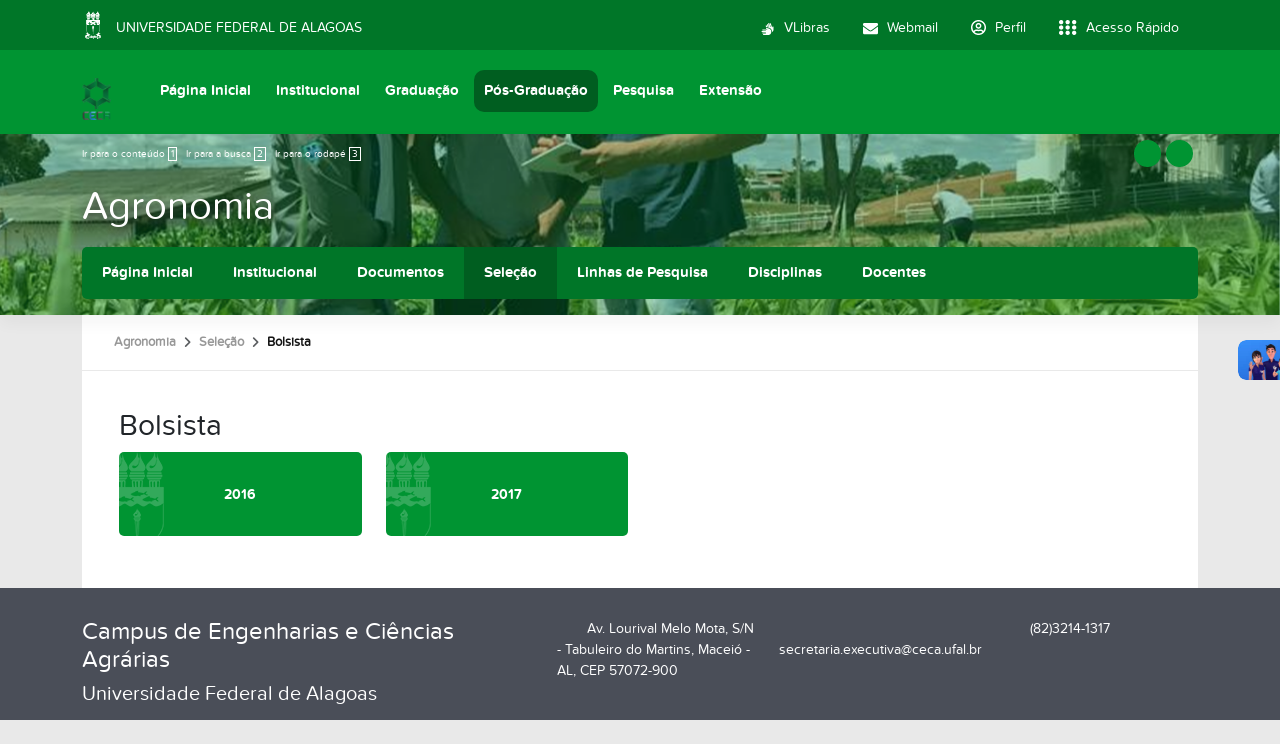

--- FILE ---
content_type: text/html;charset=utf-8
request_url: https://ceca.ufal.br/pt-br/pos-graduacao/agronomia/selecao/bolsista
body_size: 9249
content:
<!DOCTYPE html>
<html class="h-100" lang="pt-br">
<head><meta http-equiv="Content-Type" content="text/html; charset=UTF-8">
	<title>Bolsista — Campus de Engenharias e Ciências Agrárias</title>
	<meta name="viewport" content="width=device-width, initial-scale=1.0">

	<link rel="shortcut icon" href="/++theme++ufal.tema.unidade/++plone++ufalprofile/favicons/favicon.ico">
    <link rel="apple-touch-icon" sizes="57x57" href="/++theme++ufal.tema.unidade/++plone++ufalprofile/favicons/apple-touch-icon-57x57.png">
    <link rel="apple-touch-icon" sizes="114x114" href="/++theme++ufal.tema.unidade/++plone++ufalprofile/favicons/apple-touch-icon-114x114.png">
    <link rel="apple-touch-icon" sizes="72x72" href="/++theme++ufal.tema.unidade/++plone++ufalprofile/favicons/apple-touch-icon-72x72.png">
    <link rel="apple-touch-icon" sizes="144x144" href="/++theme++ufal.tema.unidade/++plone++ufalprofile/favicons/apple-touch-icon-144x144.png">
    <link rel="apple-touch-icon" sizes="60x60" href="/++theme++ufal.tema.unidade/++plone++ufalprofile/favicons/apple-touch-icon-60x60.png">
    <link rel="apple-touch-icon" sizes="120x120" href="/++theme++ufal.tema.unidade/++plone++ufalprofile/favicons/apple-touch-icon-120x120.png">
    <link rel="apple-touch-icon" sizes="76x76" href="/++theme++ufal.tema.unidade/++plone++ufalprofile/favicons/apple-touch-icon-76x76.png">
    <link rel="apple-touch-icon" sizes="152x152" href="/++theme++ufal.tema.unidade/++plone++ufalprofile/favicons/apple-touch-icon-152x152.png">
    <link rel="icon" type="image/png" href="/++theme++ufal.tema.unidade/++plone++ufalprofile/favicons/favicon-192x192.png" sizes="192x192">
    <link rel="icon" type="image/png" href="/++theme++ufal.tema.unidade/++plone++ufalprofile/favicons/favicon-160x160.png" sizes="160x160">
    <link rel="icon" type="image/png" href="/++theme++ufal.tema.unidade/++plone++ufalprofile/favicons/favicon-96x96.png" sizes="96x96">
    <link rel="icon" type="image/png" href="/++theme++ufal.tema.unidade/++plone++ufalprofile/favicons/favicon-16x16.png" sizes="16x16">
    <link rel="icon" type="image/png" href="/++theme++ufal.tema.unidade/++plone++ufalprofile/favicons/favicon-32x32.png" sizes="32x32">
    <meta name="msapplication-TileColor" content="#CE0000">
    <meta name="msapplication-TileImage" content="++plone++ufalprofile/favicons/mstile-144x144.png">
    <meta name="msapplication-square70x70logo" content="++plone++ufalprofile/favicons/mstile-70x70.png">
    <meta name="msapplication-square150x150logo" content="++plone++ufalprofile/favicons/mstile-150x150.png">
    <meta name="msapplication-wide310x150logo" content="++plone++ufalprofile/favicons/mstile-310x150.png">
    <meta name="msapplication-square310x310logo" content="++plone++ufalprofile/favicons/mstile-310x130.png">

<meta charset="utf-8"><meta name="twitter:card" content="summary"><meta property="og:site_name" content="Campus de Engenharias e Ciências Agrárias"><meta property="og:title" content="Bolsista"><meta property="og:type" content="website"><meta property="og:description" content=""><meta property="og:url" content="https://ceca.ufal.br/pt-br/pos-graduacao/agronomia/selecao/bolsista"><meta property="og:image" content="https://ceca.ufal.br/@@site-logo/ceca-novo.png"><meta property="og:image:type" content="image/png"><meta name="viewport" content="width=device-width, initial-scale=1.0"><meta name="generator" content="Plone - https://plone.org/"><link rel="canonical" href="https://ceca.ufal.br/pt-br/pos-graduacao/agronomia/selecao/bolsista"><link rel="mask-icon" href="https://ceca.ufal.br/pt-br/favicon.ico"><link href="https://ceca.ufal.br/@@search" rel="search" title="Buscar neste site"><link data-bundle="easyform" href="https://ceca.ufal.br/++webresource++b6e63fde-4269-5984-a67a-480840700e9a/++resource++easyform.css" media="all" rel="stylesheet" type="text/css"><link data-bundle="multilingual" href="https://ceca.ufal.br/++webresource++f30a16e6-dac4-5f5f-a036-b24364abdfc8/++resource++plone.app.multilingual.stylesheet/multilingual.css" media="all" rel="stylesheet" type="text/css"><link data-bundle="plone-fullscreen" href="https://ceca.ufal.br/++webresource++ac83a459-aa2c-5a45-80a9-9d3e95ae0847/++plone++static/plone-fullscreen/fullscreen.css" media="all" rel="stylesheet" type="text/css"><link data-bundle="ufalprofile" href="https://ceca.ufal.br/++webresource++bd356ff7-0ed7-522b-8443-56a8b2762624/++plone++ufalprofile/build/profile.css" media="all" rel="stylesheet" type="text/css"><link data-bundle="diazo" href="https://ceca.ufal.br/++webresource++3e323ac5-7817-5b48-8bb3-bc231faff228/++theme++ufal.tema.unidade/css/unidade.min.css" media="all" rel="stylesheet" type="text/css"><style>:root{
--ufal-un-main: #009432;
--ufal-un-secondary: #007628;
--ufal-un-link: #fff;
--ufal-un-third: #005e20;
}</style><script data-bundle="plone-fullscreen" integrity="sha384-yAbXscL0aoE/0AkFhaGNz6d74lDy9Cz7PXfkWNqRnFm0/ewX0uoBBoyPBU5qW7Nr" src="https://ceca.ufal.br/++webresource++6aa4c841-faf5-51e8-8109-90bd97e7aa07/++plone++static/plone-fullscreen/fullscreen.js"></script><script data-bundle="plone" integrity="sha384-T7C7Yovbvi1N4mUURIMkSdCYiheVGEeinkE0BbENGVeMKaPPPcwZk3djZfMKOEq/" src="https://ceca.ufal.br/++webresource++34f34eab-a19d-533e-a464-ddf672c6f922/++plone++static/bundle-plone/bundle.min.js"></script><script data-bundle="ufalprofile" integrity="sha384-OiqS2gltSQCMIYEFvwjugMdpwkdagZO63ygbGa9MojlrDqAn6s/SZVUO/3A4FkOS" src="https://ceca.ufal.br/++webresource++eac9e2b8-6141-5f53-921f-16edcd25dd85/++plone++ufalprofile/build/profile.js"></script><script data-bundle="diazo" integrity="sha384-7jHNkN199+cgX4oYpIbixR23HgaHcnimh3f5bSEjNSkndb+EeA81tJtMx5N+rf2d" src="https://ceca.ufal.br/++webresource++e48ab131-dfbd-59e0-8220-715b27a377cc/++theme++ufal.tema.unidade/js/unidade.js"></script></head>
<body id="visual-portal-wrapper" class="course-layout col-content frontend icons-off portaltype-folder section-pos-graduacao site-pt-br subsection-agronomia subsection-agronomia-selecao subsection-agronomia-selecao-bolsista template-button_view thumbs-on userrole-anonymous viewpermission-view" dir="ltr" data-base-url="https://ceca.ufal.br/pt-br/pos-graduacao/agronomia/selecao/bolsista" data-view-url="https://ceca.ufal.br/pt-br/pos-graduacao/agronomia/selecao/bolsista" data-portal-url="https://ceca.ufal.br" data-i18ncatalogurl="https://ceca.ufal.br/plonejsi18n" data-pat-pickadate='{"date": {"selectYears": 200}, "time": {"interval": 5 } }' data-pat-plone-modal='{"actionOptions": {"displayInModal": false}}'><section id="portal-toolbar"></section><div class="outer-wrapper flex-grow-1 d-flex flex-column">
        <div id="header">
            <div class="container">
                <div class="row">
                    <div class="col-12">
                        <div class="site-actions">
                            
                            
                            <a href="#" class="language-trigger" title="Seletor de Idioma" data-bs-toggle="modal" data-bs-target="#languageModal">
                                <i class="fa-solid fa-language" aria-hidden="true"></i>
                            </a>
                        </div>
                    </div>
                </div>
                <div class="row">
                    <div class="col-12">
                        <div class="navigation">
                            <div class="identification me-4">
                                <a id="portal-logo" title="Campus de Engenharias e Ciências Agrárias" href="https://ceca.ufal.br/pt-br">
                                    <div id="portal-title">
  <img alt="Campus de Engenharias e Ciências Agrárias" src="https://ceca.ufal.br/@@site-logo/ceca-novo.png" title="Campus de Engenharias e Ciências Agrárias"></div>
                                <div id="portal-abbr">CECA</div></a>
                            </div>
                            <div class="toggles d-none">
                                <button class="navToggle" type="button" aria-label="Expandir Menu" aria-controls="mainNavDropDown" aria-expanded="false">
                                    <i class="fa-solid fa-bars" aria-hidden="true"></i>
                                </button>
                                <button class="searchToggle" data-bs-toggle="modal" data-bs-target="#searchModal" aria-label="Buscar">
                                    <i class="fa fa-search" aria-hidden="true"></i>
                                </button>
                            </div>
                            <div class="siteNav mainNav pat-navigationmarker" id="mainNavDropDown">
                                <ul>
    <li class="index_html nav-item"><a href="https://ceca.ufal.br/pt-br" class="state-None nav-link">Página Inicial</a></li><li class="institucional has_subtree nav-item"><a href="https://ceca.ufal.br/pt-br/institucional" class="state-published nav-link" aria-haspopup="true">Institucional</a><input id="navitem-institucional" type="checkbox" class="opener"><label for="navitem-institucional" role="button" aria-label="Institucional"></label><ul class="has_subtree dropdown"><li class="quem-somos nav-item"><a href="https://ceca.ufal.br/pt-br/institucional/quem-somos" class="state-published nav-link">Quem Somos</a></li><li class="estrutura-administrativa nav-item"><a href="https://ceca.ufal.br/pt-br/institucional/estrutura-administrativa" class="state-published nav-link">Estrutura Administrativa</a></li><li class="docentes nav-item"><a href="https://ceca.ufal.br/pt-br/institucional/docentes" class="state-published nav-link">Docentes</a></li><li class="tecnicos nav-item"><a href="https://ceca.ufal.br/pt-br/institucional/tecnicos" class="state-published nav-link">Técnicos</a></li><li class="secretarias-de-graduacao nav-item"><a href="https://ceca.ufal.br/pt-br/institucional/secretarias-de-graduacao" class="state-published nav-link">Secretarias de Graduação</a></li><li class="editais nav-item"><a href="https://ceca.ufal.br/pt-br/institucional/editais" class="state-published nav-link">Editais</a></li><li class="biblioteca nav-item"><a href="https://ceca.ufal.br/pt-br/institucional/biblioteca" class="state-published nav-link">Bibliotecas</a></li><li class="documentos nav-item"><a href="https://ceca.ufal.br/pt-br/institucional/documentos" class="state-published nav-link">Documentos</a></li><li class="perguntas-frequentes nav-item"><a href="https://ceca.ufal.br/pt-br/institucional/perguntas-frequentes" class="state-published nav-link">Perguntas Frequentes</a></li><li class="contato nav-item"><a href="https://ceca.ufal.br/pt-br/institucional/contato" class="state-published nav-link">Contatos</a></li></ul></li><li class="graduacao has_subtree nav-item"><a href="https://ceca.ufal.br/pt-br/graduacao" class="state-published nav-link" aria-haspopup="true">Graduação</a><input id="navitem-graduacao" type="checkbox" class="opener"><label for="navitem-graduacao" role="button" aria-label="Graduação"></label><ul class="has_subtree dropdown"><li class="agroecologia nav-item"><a href="https://ceca.ufal.br/pt-br/graduacao/agroecologia" class="state-published nav-link">Agroecologia</a></li><li class="agroecologia-pronera nav-item"><a href="https://ceca.ufal.br/pt-br/graduacao/agroecologia-pronera" class="state-published nav-link">Agroecologia Pronera</a></li><li class="agronomia nav-item"><a href="https://ceca.ufal.br/pt-br/graduacao/agronomia" class="state-published nav-link">Agronomia</a></li><li class="engenharia-de-agrimensura nav-item"><a href="https://ceca.ufal.br/pt-br/graduacao/engenharia-de-agrimensura" class="state-published nav-link">Engenharia de Agrimensura e Cartográfica</a></li><li class="engenharia-eletrica nav-item"><a href="https://ceca.ufal.br/pt-br/graduacao/engenharia-eletrica" class="state-published nav-link">Engenharia Elétrica</a></li><li class="engenharia-de-energia nav-item"><a href="https://ceca.ufal.br/pt-br/graduacao/engenharia-de-energia" class="state-published nav-link">Engenharia de Energia</a></li><li class="engenharia-florestal nav-item"><a href="https://ceca.ufal.br/pt-br/graduacao/engenharia-florestal" class="state-published nav-link">Engenharia Florestal</a></li><li class="medicina-veterinaria nav-item"><a href="https://ceca.ufal.br/pt-br/graduacao/medicina-veterinaria" class="state-published nav-link">Medicina Veterinária</a></li><li class="tecnologo-em-agroecologia nav-item"><a href="https://ceca.ufal.br/pt-br/graduacao/tecnologo-em-agroecologia" class="state-published nav-link">Tecnólogo em Agroecologia</a></li><li class="zootecnia nav-item"><a href="https://ceca.ufal.br/pt-br/graduacao/zootecnia" class="state-published nav-link">Zootecnia</a></li></ul></li><li class="pos-graduacao has_subtree nav-item"><a href="https://ceca.ufal.br/pt-br/pos-graduacao" class="state-published nav-link" aria-haspopup="true">Pós-Graduação</a><input id="navitem-pos-graduacao" type="checkbox" class="opener"><label for="navitem-pos-graduacao" role="button" aria-label="Pós-Graduação"></label><ul class="has_subtree dropdown"><li class="agronomia nav-item"><a href="https://ceca.ufal.br/pt-br/pos-graduacao/agronomia" class="state-published nav-link">Agronomia</a></li><li class="energias-renovaveis nav-item"><a href="https://ceca.ufal.br/pt-br/pos-graduacao/energias-renovaveis" class="state-published nav-link">Energias Renováveis</a></li><li class="protecao-de-plantas nav-item"><a href="https://ceca.ufal.br/pt-br/pos-graduacao/protecao-de-plantas" class="state-published nav-link">Proteção de Plantas</a></li><li class="ciencia-animal nav-item"><a href="https://ceca.ufal.br/pt-br/pos-graduacao/ciencia-animal" class="state-published nav-link">Ciência Animal</a></li><li class="zootecnia nav-item"><a href="https://ceca.ufal.br/pt-br/pos-graduacao/zootecnia" class="state-published nav-link">Zootecnia</a></li><li class="praticas-hospitalares-em-animais-domesticos nav-item"><a href="https://ceca.ufal.br/pt-br/pos-graduacao/praticas-hospitalares-em-animais-domesticos" class="state-published nav-link">Práticas Hospitalares em Animais Domésticos</a></li></ul></li><li class="pesquisa has_subtree nav-item"><a href="https://ceca.ufal.br/pt-br/pesquisa" class="state-published nav-link" aria-haspopup="true">Pesquisa</a><input id="navitem-pesquisa" type="checkbox" class="opener"><label for="navitem-pesquisa" role="button" aria-label="Pesquisa"></label><ul class="has_subtree dropdown"><li class="editais nav-item"><a href="https://ceca.ufal.br/pt-br/pesquisa/editais" class="state-published nav-link">Editais</a></li><li class="lista nav-item"><a href="https://ceca.ufal.br/pt-br/pesquisa/lista" class="state-published nav-link">Laboratórios</a></li></ul></li><li class="extensao has_subtree nav-item"><a href="https://ceca.ufal.br/pt-br/extensao" class="state-published nav-link" aria-haspopup="true">Extensão</a><input id="navitem-extensao" type="checkbox" class="opener"><label for="navitem-extensao" role="button" aria-label="Extensão"></label><ul class="has_subtree dropdown"><li class="servicos nav-item"><a href="https://ceca.ufal.br/pt-br/extensao/servicos" class="state-published nav-link">Serviços</a></li><li class="jardim-botanico nav-item"><a href="https://ceca.ufal.br/pt-br/extensao/jardim-botanico" class="state-published nav-link">Jardim Botânico</a></li></ul></li>
  </ul>
                                <a href="/++theme++ufal.tema.unidade/" class="close" title="Fechar menu">
                                    <span class="fa fa-times" aria-hidden="true"></span>
                                </a>
                                <div class="toggles align-self-center me-2">
                                    <button class="searchToggle d-none d-lg-block" data-bs-toggle="modal" data-bs-target="#searchModal" aria-label="Buscar">
                                        <i class="fa fa-search" aria-hidden="true"></i>
                                    </button>
                                </div>                                
                            </div>
                        </div>
                    </div>
                </div>
            </div>
        </div>

        <div id="course-header" style="background-image:url(https://ceca.ufal.br/pt-br/pos-graduacao/agronomia/@@download-capa)">
            <div class="container">
                <div class="row">
                    <div class="col-12 d-flex">
                        <ul id="accessibility">
                            <li>
                                <a accesskey="1" href="#content" id="link-conteudo">
                                    Ir para o conteúdo
                                    <span>1</span>
                                </a>
                            </li>
                            <li>
                                <a accesskey="2" href="#searchGadget_form" class="searchToggle" id="link-buscar">
                                    Ir para a busca
                                    <span>2</span>
                                </a>
                            </li>
                            <li>
                                <a accesskey="3" href="#footer" id="link-rodape">
                                    Ir para o rodapé
                                    <span>3</span>
                                </a>
                            </li>
                        </ul>
                        <a href="https://sistemas.ufal.br/cas/login?service=https%3A%2F%2Fceca.ufal.br%2Fcas_login%3Fcame_from%3Dhttps%3A%2F%2Fceca.ufal.br%2Fpt-br%2Fpos-graduacao%2Fagronomia%2Fselecao%2Fbolsista" id="personaltools-login" title="Acessar">
                            <i class="fa-solid fa-arrow-right-to-bracket" aria-hidden="true"></i>
                        </a>
                        <a href="#" class="language-trigger" title="Seletor de Idioma" data-bs-toggle="modal" data-bs-target="#languageModal">
                            <i class="fa-solid fa-language" aria-hidden="true"></i>
                        </a>
                    </div>
                </div>
            
    <div class="row">
        <div class="sub-wrapper">
            <div class="course-id flex-column flex-sm-row">
                <div class="d-flex flex-sm-grow-1 flex-column flex-lg-row">
                    <h1 class="curso-titulo flex-md-grow-1 text-center text-sm-start">
                        <a href="https://ceca.ufal.br/pt-br/pos-graduacao/agronomia">Agronomia</a>
                    </h1>
                    
                </div>
                
                <div class="mobile-actions">
                    <button class="navToggle" type="button" aria-label="Expandir Menu" aria-controls="secondaryNavDropDown" aria-expanded="false">
                        <i class="fa-solid fa-bars" aria-hidden="true"></i>
                    </button>
                </div>
                
            </div>
            <div id="secondaryNavDropDown" class="siteNav secondaryNav pat-navigationmarker">
                <ul>
                    <li class="index_html nav-item"><a href="https://ceca.ufal.br/pt-br/pos-graduacao/agronomia" class="state-None nav-link">Página Inicial</a></li><li class="institucional has_subtree nav-item"><a href="https://ceca.ufal.br/pt-br/pos-graduacao/agronomia/institucional" class="state-None nav-link" aria-haspopup="true">Institucional</a><input id="navitem-institucional" type="checkbox" class="opener"><label for="navitem-institucional" role="button" aria-label="Institucional"></label><ul class="has_subtree dropdown"><li class="apresentacao nav-item"><a href="https://ceca.ufal.br/pt-br/pos-graduacao/agronomia/institucional/apresentacao" class="state-published nav-link">Apresentação</a></li><li class="colegiado nav-item"><a href="https://ceca.ufal.br/pt-br/pos-graduacao/agronomia/institucional/colegiado" class="state-published nav-link">Colegiado</a></li><li class="corpo-discente nav-item"><a href="https://ceca.ufal.br/pt-br/pos-graduacao/agronomia/institucional/corpo-discente" class="state-published nav-link">Corpo discente</a></li><li class="dissertacoes nav-item"><a href="https://ceca.ufal.br/pt-br/pos-graduacao/agronomia/institucional/dissertacoes" class="state-published nav-link">Dissertações</a></li><li class="copy2_of_corpo-docente nav-item"><a href="https://ceca.ufal.br/pt-br/pos-graduacao/agronomia/institucional/copy2_of_corpo-docente" class="state-published nav-link">Financiadores</a></li><li class="copy_of_corpo-docente nav-item"><a href="https://ceca.ufal.br/pt-br/pos-graduacao/agronomia/institucional/copy_of_corpo-docente" class="state-published nav-link">Projetos de pesquisa</a></li><li class="revista-ciencia-agricola nav-item"><a href="https://ceca.ufal.br/pt-br/pos-graduacao/agronomia/institucional/revista-ciencia-agricola" class="state-published nav-link">Revista Ciência Agrícola</a></li><li class="contato nav-item"><a href="https://ceca.ufal.br/pt-br/pos-graduacao/agronomia/institucional/contato" class="state-published nav-link">Contato</a></li></ul></li><li class="documentos has_subtree nav-item"><a href="https://ceca.ufal.br/pt-br/pos-graduacao/agronomia/documentos" class="state-None nav-link" aria-haspopup="true">Documentos</a><input id="navitem-documentos" type="checkbox" class="opener"><label for="navitem-documentos" role="button" aria-label="Documentos"></label><ul class="has_subtree dropdown"><li class="copy_of_Processo_seletivo_ Professor_Visitante nav-item"><a href="https://ceca.ufal.br/pt-br/pos-graduacao/agronomia/documentos/copy_of_Processo_seletivo_%20Professor_Visitante" class="state-published nav-link">Regimento e Resoluções</a></li><li class="portaria_comissao_bolsa_ppga.pdf nav-item"><a href="https://ceca.ufal.br/pt-br/pos-graduacao/agronomia/documentos/portaria_comissao_bolsa_ppga.pdf/view" class="state- nav-link">Portaria 01/2024 - Comissão de Bolsas</a></li><li class="resolucao_acumulo_-bolsa_ppga-ceca-ufal.pdf nav-item"><a href="https://ceca.ufal.br/pt-br/pos-graduacao/agronomia/documentos/resolucao_acumulo_-bolsa_ppga-ceca-ufal.pdf/view" class="state- nav-link">Resolução 01/2024 - Acúmulo de bolsa</a></li><li class="atas nav-item"><a href="https://ceca.ufal.br/pt-br/pos-graduacao/agronomia/documentos/atas" class="state-published nav-link">Atas</a></li></ul></li><li class="selecao has_subtree nav-item"><a href="https://ceca.ufal.br/pt-br/pos-graduacao/agronomia/selecao" class="state-None nav-link" aria-haspopup="true">Seleção</a><input id="navitem-selecao" type="checkbox" class="opener"><label for="navitem-selecao" role="button" aria-label="Seleção"></label><ul class="has_subtree dropdown"><li class="bolsista nav-item"><a href="https://ceca.ufal.br/pt-br/pos-graduacao/agronomia/selecao/bolsista" class="state-published nav-link">Bolsista</a></li><li class="credenciamento-docentes nav-item"><a href="https://ceca.ufal.br/pt-br/pos-graduacao/agronomia/selecao/credenciamento-docentes" class="state-published nav-link">Credenciamento Docentes</a></li><li class="professor-visitante nav-item"><a href="https://ceca.ufal.br/pt-br/pos-graduacao/agronomia/selecao/professor-visitante" class="state-published nav-link">Professor Visitante</a></li><li class="regular nav-item"><a href="https://ceca.ufal.br/pt-br/pos-graduacao/agronomia/selecao/regular" class="state-published nav-link">Mestrado e Doutorado</a></li><li class="doutorado-sanduiche nav-item"><a href="https://ceca.ufal.br/pt-br/pos-graduacao/agronomia/selecao/doutorado-sanduiche" class="state-published nav-link">Doutorado Sanduíche</a></li></ul></li><li class="linhas-de-pesquisa nav-item"><a href="https://ceca.ufal.br/pt-br/pos-graduacao/agronomia/linhas-de-pesquisa" class="state-None nav-link">Linhas de Pesquisa</a></li><li class="disciplinas nav-item"><a href="https://ceca.ufal.br/pt-br/pos-graduacao/agronomia/disciplinas" class="state-None nav-link">Disciplinas</a></li><li class="corpo-docente nav-item"><a href="https://ceca.ufal.br/pt-br/pos-graduacao/agronomia/corpo-docente" class="state-None nav-link">Docentes</a></li>
                </ul>
                <a href="" class="close" title="Fechar menu">
                    <span class="fa fa-times" aria-hidden="true"></span>
                </a>
            </div>
            
        </div>
    </div>
    <div class="shadow"></div>
</div>
        </div>
    
        <div id="site" class="container flex-grow-1">
            <div id="main" class="row">
                
                <div id="center-column" class="col-xs-12 col-sm-12">
                    <div id="viewlet-above-content">
<nav id="portal-breadcrumbs" aria-label="breadcrumb">
  <div class="container">
    <ol class="breadcrumb">
      <li class="breadcrumb-item"><a href="https://ceca.ufal.br/pt-br">Página Inicial</a></li>
      
        <li class="breadcrumb-item"><a href="https://ceca.ufal.br/pt-br/pos-graduacao">Pós-Graduação</a></li>
        
      
        <li class="breadcrumb-item"><a href="https://ceca.ufal.br/pt-br/pos-graduacao/agronomia">Agronomia</a></li>
        
      
        <li class="breadcrumb-item"><a href="https://ceca.ufal.br/pt-br/pos-graduacao/agronomia/selecao">Seleção</a></li>
        
      
        
        <li class="breadcrumb-item active" aria-current="page">Bolsista</li>
      
    </ol>
  </div>
</nav>
</div>
                    
                    <article id="content">

            

              <header>

                <div id="viewlet-above-content-title"><span id="social-tags-body" itemscope itemtype="http://schema.org/WebPage" style="display: none">
  <span itemprop="name">Bolsista</span>
  <span itemprop="description"></span>
  <span itemprop="url">https://ceca.ufal.br/pt-br/pos-graduacao/agronomia/selecao/bolsista</span>
  <span itemprop="image">https://ceca.ufal.br/@@site-logo/ceca-novo.png</span>
</span>
</div>

                
                  <h1>Bolsista</h1>

                

                <div id="viewlet-below-content-title">
</div>

                
                  

                

                <div id="viewlet-below-content-description"></div>

              </header>

              <div id="viewlet-above-content-body"></div>

              <div id="content-core">
                
		
			

        


        
          
            
              
				<div class="row">
					
                  
                    
							<div class="col-lg-3 col-sm-4 buttonView">
								<a href="https://ceca.ufal.br/pt-br/pos-graduacao/agronomia/selecao/bolsista/2016" class="buttonItem">
									<span>2016</span>
								</a>
							</div>
						
                  
                
                  
                    
							<div class="col-lg-3 col-sm-4 buttonView">
								<a href="https://ceca.ufal.br/pt-br/pos-graduacao/agronomia/selecao/bolsista/2017" class="buttonItem">
									<span>2017</span>
								</a>
							</div>
						
                  
                
				</div>
				

              

      <!-- Navigation -->


  




    

            

            
              
            

          
        

      
		
	
              </div>

              <div id="viewlet-below-content-body">






</div>

            
            
          </article>
                    <div id="viewlet-below-content">






</div>
                </div>
                
            </div>
        </div>
    </div><div id="footer" class="mt-auto">
        <div class="container">
            <div class="row">
                <div class="col-lg-5 mb-4 mb-lg-0">
                    <h4>
                Campus de Engenharias e Ciências Agrárias
            </h4>
                    <h5>Universidade Federal de Alagoas</h5>
                </div>
                <div class="col-lg-7">
                    <div class="contact"><div class="contact row">
            <div class="col-lg-4 pb-2">
                <span class="fas fa-map-marker-alt me-2" aria-hidden="true"></span>
                Av. Lourival Melo Mota, S/N - Tabuleiro do Martins,
                Maceió - AL, CEP 57072-900
            </div>
            
            
            
            
            <div class="col-lg-4 pb-2">
                <span class="fas fa-envelope me-2" aria-label="E-mail"></span>
                secretaria.executiva@ceca.ufal.br
            </div>
            <div class="col-lg-4 pb-2">
                <span class="fas fa-phone me-2" aria-label="Telefone"></span>
                (82)3214-1317
            </div>
        </div></div>
                </div>
            </div>
            <div class="row">
                <div class="col-12">
                    <div class="border-top border-secondary text-center mt-3 pt-3">
                        <span>Desenvolvido com o CMS de código aberto</span>
                        <a href="http://www.plone.org" target="_blank">
                            <img src="/++theme++ufal.tema.unidade/++plone++ufalprofile/imgs/plone.png" alt="Plone">
                        </a>
                    </div>
                </div>
            </div>
        </div>
    </div><div id="modals"></div><script>
        (function (w,d,s,o,f,js,fjs) {
            w['barra-ufal']=o;w[o] = w[o] || function () { (w[o].q = w[o].q || []).push(arguments) };
            js = d.createElement(s), fjs = d.getElementsByTagName(s)[0];
            js.id = o; js.src = f; js.async = 1; fjs.parentNode.insertBefore(js, fjs);
        }(window, document, 'script', 'barra', '//barra.ufal.br/widget.js'));
    </script><script async="" src="https://www.googletagmanager.com/gtag/js?id=G-23TEFR2FCG"></script><script>
        window.dataLayer = window.dataLayer || [];
        function gtag(){dataLayer.push(arguments);}
        gtag('js', new Date());

        gtag('config', 'UA-39119199-3');
        gtag('config', 'G-23TEFR2FCG');
    </script><div id="languageModal" class="modal fade" tabindex="-1" aria-labelledby="languageModalLabel" aria-hidden="true">
    <div class="modal-dialog modal-dialog-centered">
        <div class="modal-content">
            <div class="modal-header">
                <h1 class="modal-title fs-5" id="languageModalLabel">Selecione o idioma</h1>
                <button type="button" class="btn-close" data-bs-dismiss="modal" aria-label="Close"></button>
            </div>
            <div class="modal-body p-0"><ul id="portal-languageselector"><li class="currentLanguage language-pt-br"><a href="https://ceca.ufal.br/@@multilingual-selector/70d3317e5ca24177ae82535a508ca804/pt-br?set_language=pt-br" title="Português (Brasil)">
          
            
              <svg xmlns="http://www.w3.org/2000/svg" xmlns:xlink="http://www.w3.org/1999/xlink" viewbox="-2100 -1470 4200 2940" class="plone-icon plone-icon-flag "><defs><path id="i" fill-rule="evenodd" d="M-31.5 0h33a30 30 0 0030-30v-10a30 30 0 00-30-30h-33zm13-13h19a19 19 0 0019-19v-6a19 19 0 00-19-19h-19z"></path><path id="n" d="M-15.75-22C-15.75-15-9-11.5 1-11.5s14.74-3.25 14.75-7.75c0-14.25-46.75-5.25-46.5-30.25C-30.5-71-6-70 3-70s26 4 25.75 21.25H13.5c0-7.5-7-10.25-15-10.25-7.75 0-13.25 1.25-13.25 8.5-.25 11.75 46.25 4 46.25 28.75C31.5-3.5 13.5 0 0 0c-11.5 0-31.55-4.5-31.5-22z"></path><path id="l" d="M-26.25 0h52.5v-12h-40.5v-16h33v-12h-33v-11H25v-12h-51.25z"></path><path id="k" d="M-31.5 0h12v-48l14 48h11l14-48V0h12v-70H14L0-22l-14-48h-17.5z"></path><path id="d" fill-rule="evenodd" d="M0 0a31.5 35 0 000-70A31.5 35 0 000 0m0-13a18.5 22 0 000-44 18.5 22 0 000 44"></path><path id="f" fill-rule="evenodd" d="M-31.5 0h13v-26h28a22 22 0 000-44h-40zm13-39h27a9 9 0 000-18h-27z"></path><path id="j" transform="translate(-31.5)" d="M0 0h63v-13H12v-18h40v-12H12v-14h48v-13H0z"></path><use id="q" xlink:href="#a" transform="scale(15)"></use><use id="s" xlink:href="#a" transform="scale(10.5)"></use><use id="r" xlink:href="#a" transform="scale(21)"></use><use id="o" xlink:href="#a" transform="scale(31.5)"></use><use id="p" xlink:href="#a" transform="scale(26.25)"></use><g id="a" fill="#fff"><g id="c"><path id="b" transform="rotate(18 0 -1)" d="M0-1v1h.5"></path><use xlink:href="#b" transform="scale(-1 1)"></use></g><use xlink:href="#c" transform="rotate(72)"></use><use xlink:href="#c" transform="rotate(-72)"></use><use xlink:href="#c" transform="rotate(144)"></use><use xlink:href="#c" transform="rotate(216)"></use></g><g id="m"><clippath id="e"><path d="M-31.5 0v-70h63V0zM0-47v12h31.5v-12z"></path></clippath><use xlink:href="#d" clip-path="url(#e)"></use><path d="M5-35h26.5v10H5z"></path><path d="M21.5-35h10V0h-10z"></path></g><g id="h"><use xlink:href="#f"></use><path d="M28 0c0-10 0-32-15-32H-6c22 0 22 22 22 32"></path></g></defs><rect y="-50%" x="-50%" height="100%" fill="#009b3a" width="100%"></rect><path d="M-1743 0L0 1113 1743 0 0-1113z" fill="#fedf00"></path><circle r="735" fill="#002776"></circle><clippath id="g"><circle r="735"></circle></clippath><path fill="#fff" d="M-2205 1470a1785 1785 0 013570 0h-105a1680 1680 0 10-3360 0z" clip-path="url(#g)"></path><g transform="translate(-420 1470)" fill="#009b3a"><use y="-1697.5" xlink:href="#d" transform="rotate(-7)"></use><use y="-1697.5" xlink:href="#h" transform="rotate(-4)"></use><use y="-1697.5" xlink:href="#i" transform="rotate(-1)"></use><use y="-1697.5" xlink:href="#j" transform="rotate(2)"></use><use y="-1697.5" xlink:href="#k" transform="rotate(5)"></use><use y="-1697.5" xlink:href="#l" transform="rotate(9.75)"></use><use y="-1697.5" xlink:href="#f" transform="rotate(14.5)"></use><use y="-1697.5" xlink:href="#h" transform="rotate(17.5)"></use><use y="-1697.5" xlink:href="#d" transform="rotate(20.5)"></use><use y="-1697.5" xlink:href="#m" transform="rotate(23.5)"></use><use y="-1697.5" xlink:href="#h" transform="rotate(26.5)"></use><use y="-1697.5" xlink:href="#j" transform="rotate(29.5)"></use><use y="-1697.5" xlink:href="#n" transform="rotate(32.5)"></use><use y="-1697.5" xlink:href="#n" transform="rotate(35.5)"></use><use y="-1697.5" xlink:href="#d" transform="rotate(38.5)"></use></g><use y="-132" x="-600" xlink:href="#o"></use><use y="177" x="-535" xlink:href="#o"></use><use y="243" x="-625" xlink:href="#p"></use><use y="132" x="-463" xlink:href="#q"></use><use y="250" x="-382" xlink:href="#p"></use><use y="323" x="-404" xlink:href="#r"></use><use y="-228" x="228" xlink:href="#o"></use><use y="258" x="515" xlink:href="#o"></use><use y="265" x="617" xlink:href="#r"></use><use y="323" x="545" xlink:href="#p"></use><use y="477" x="368" xlink:href="#p"></use><use y="551" x="367" xlink:href="#r"></use><use y="419" x="441" xlink:href="#r"></use><use y="382" x="500" xlink:href="#p"></use><use y="405" x="365" xlink:href="#r"></use><use y="30" x="-280" xlink:href="#p"></use><use y="-37" x="200" xlink:href="#r"></use><use y="330" xlink:href="#o"></use><use y="184" x="85" xlink:href="#p"></use><use y="118" xlink:href="#p"></use><use y="184" x="-74" xlink:href="#r"></use><use y="235" x="-37" xlink:href="#q"></use><use y="495" x="220" xlink:href="#p"></use><use y="430" x="283" xlink:href="#r"></use><use y="412" x="162" xlink:href="#r"></use><use y="390" x="-295" xlink:href="#o"></use><use y="575" xlink:href="#s"></use></svg>
            
          
          
         Português (Brasil)</a></li><li class="language-en"><a href="https://ceca.ufal.br/@@multilingual-selector/70d3317e5ca24177ae82535a508ca804/en?set_language=en" title="English">
          
            
              <svg xmlns="http://www.w3.org/2000/svg" viewbox="0 0 60 30" class="plone-icon plone-icon-flag "><clippath id="a"><path d="M0 0v30h60V0z"></path></clippath><clippath id="b"><path d="M30 15h30v15zv15H0zH0V0zV0h30z"></path></clippath><g clip-path="url(#a)"><path d="M0 0v30h60V0z" fill="#012169"></path><path d="M0 0l60 30m0-30L0 30" stroke="#fff" stroke-width="6"></path><path d="M0 0l60 30m0-30L0 30" clip-path="url(#b)" stroke="#C8102E" stroke-width="4"></path><path d="M30 0v30M0 15h60" stroke="#fff" stroke-width="10"></path><path d="M30 0v30M0 15h60" stroke="#C8102E" stroke-width="6"></path></g></svg>
            
          
          
         English</a></li></ul></div>
        </div>
    </div>
</div><div id="searchModal" class="modal fade" tabindex="-1" aria-labelledby="searchModalLabel" aria-hidden="true">
    <div class="modal-dialog modal-lg">
        <div class="modal-content">
            <div class="modal-header">
                <h1 class="modal-title fs-5" id="searchModalLabel">Buscar</h1>
                <button type="button" class="btn-close" data-bs-dismiss="modal" aria-label="Close"></button>
            </div>
            <div class="modal-body d-flex">
                <form class="d-flex pat-livesearch show_images" id="searchGadget_form" action="https://ceca.ufal.br/pt-br/@@search" role="search" data-pat-livesearch="ajaxUrl:https://ceca.ufal.br/pt-br/@@ajax-search">

    <label class="hiddenStructure" for="searchGadget">Busca</label>

    <input class="searchField form-control me-2" id="searchGadget" name="SearchableText" placeholder="Buscar no Site" size="18" title="Buscar no Site" type="text">

    <button class="searchButton btn btn-outline-light" type="submit">Buscar</button>

    <div class="hiddenStructure" id="portal-advanced-search">
      <a href="https://ceca.ufal.br/pt-br/@@search">Busca Avançada…</a>
    </div>

  </form>
                <button type="submit" class="btn btn-primary" form="#searchGadget_form">Buscar</button>
            </div>
        </div>
    </div>
</div></body>
</html>
